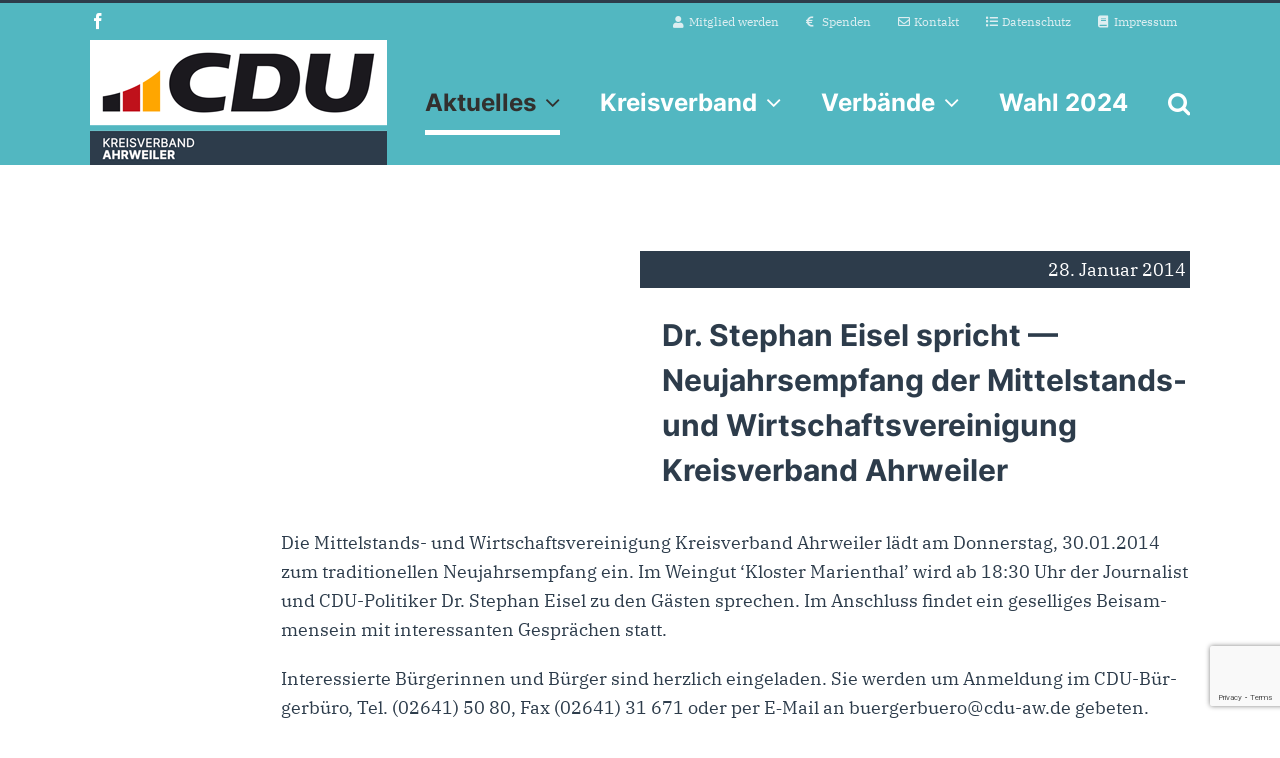

--- FILE ---
content_type: text/html; charset=utf-8
request_url: https://www.google.com/recaptcha/api2/anchor?ar=1&k=6LfBsYEUAAAAAA0AuHcTh5gMH4cmWRkpNdT4LKxV&co=aHR0cHM6Ly93d3cuY2R1LWF3LmRlOjQ0Mw..&hl=en&v=PoyoqOPhxBO7pBk68S4YbpHZ&size=invisible&anchor-ms=20000&execute-ms=30000&cb=uzyetysjit54
body_size: 48676
content:
<!DOCTYPE HTML><html dir="ltr" lang="en"><head><meta http-equiv="Content-Type" content="text/html; charset=UTF-8">
<meta http-equiv="X-UA-Compatible" content="IE=edge">
<title>reCAPTCHA</title>
<style type="text/css">
/* cyrillic-ext */
@font-face {
  font-family: 'Roboto';
  font-style: normal;
  font-weight: 400;
  font-stretch: 100%;
  src: url(//fonts.gstatic.com/s/roboto/v48/KFO7CnqEu92Fr1ME7kSn66aGLdTylUAMa3GUBHMdazTgWw.woff2) format('woff2');
  unicode-range: U+0460-052F, U+1C80-1C8A, U+20B4, U+2DE0-2DFF, U+A640-A69F, U+FE2E-FE2F;
}
/* cyrillic */
@font-face {
  font-family: 'Roboto';
  font-style: normal;
  font-weight: 400;
  font-stretch: 100%;
  src: url(//fonts.gstatic.com/s/roboto/v48/KFO7CnqEu92Fr1ME7kSn66aGLdTylUAMa3iUBHMdazTgWw.woff2) format('woff2');
  unicode-range: U+0301, U+0400-045F, U+0490-0491, U+04B0-04B1, U+2116;
}
/* greek-ext */
@font-face {
  font-family: 'Roboto';
  font-style: normal;
  font-weight: 400;
  font-stretch: 100%;
  src: url(//fonts.gstatic.com/s/roboto/v48/KFO7CnqEu92Fr1ME7kSn66aGLdTylUAMa3CUBHMdazTgWw.woff2) format('woff2');
  unicode-range: U+1F00-1FFF;
}
/* greek */
@font-face {
  font-family: 'Roboto';
  font-style: normal;
  font-weight: 400;
  font-stretch: 100%;
  src: url(//fonts.gstatic.com/s/roboto/v48/KFO7CnqEu92Fr1ME7kSn66aGLdTylUAMa3-UBHMdazTgWw.woff2) format('woff2');
  unicode-range: U+0370-0377, U+037A-037F, U+0384-038A, U+038C, U+038E-03A1, U+03A3-03FF;
}
/* math */
@font-face {
  font-family: 'Roboto';
  font-style: normal;
  font-weight: 400;
  font-stretch: 100%;
  src: url(//fonts.gstatic.com/s/roboto/v48/KFO7CnqEu92Fr1ME7kSn66aGLdTylUAMawCUBHMdazTgWw.woff2) format('woff2');
  unicode-range: U+0302-0303, U+0305, U+0307-0308, U+0310, U+0312, U+0315, U+031A, U+0326-0327, U+032C, U+032F-0330, U+0332-0333, U+0338, U+033A, U+0346, U+034D, U+0391-03A1, U+03A3-03A9, U+03B1-03C9, U+03D1, U+03D5-03D6, U+03F0-03F1, U+03F4-03F5, U+2016-2017, U+2034-2038, U+203C, U+2040, U+2043, U+2047, U+2050, U+2057, U+205F, U+2070-2071, U+2074-208E, U+2090-209C, U+20D0-20DC, U+20E1, U+20E5-20EF, U+2100-2112, U+2114-2115, U+2117-2121, U+2123-214F, U+2190, U+2192, U+2194-21AE, U+21B0-21E5, U+21F1-21F2, U+21F4-2211, U+2213-2214, U+2216-22FF, U+2308-230B, U+2310, U+2319, U+231C-2321, U+2336-237A, U+237C, U+2395, U+239B-23B7, U+23D0, U+23DC-23E1, U+2474-2475, U+25AF, U+25B3, U+25B7, U+25BD, U+25C1, U+25CA, U+25CC, U+25FB, U+266D-266F, U+27C0-27FF, U+2900-2AFF, U+2B0E-2B11, U+2B30-2B4C, U+2BFE, U+3030, U+FF5B, U+FF5D, U+1D400-1D7FF, U+1EE00-1EEFF;
}
/* symbols */
@font-face {
  font-family: 'Roboto';
  font-style: normal;
  font-weight: 400;
  font-stretch: 100%;
  src: url(//fonts.gstatic.com/s/roboto/v48/KFO7CnqEu92Fr1ME7kSn66aGLdTylUAMaxKUBHMdazTgWw.woff2) format('woff2');
  unicode-range: U+0001-000C, U+000E-001F, U+007F-009F, U+20DD-20E0, U+20E2-20E4, U+2150-218F, U+2190, U+2192, U+2194-2199, U+21AF, U+21E6-21F0, U+21F3, U+2218-2219, U+2299, U+22C4-22C6, U+2300-243F, U+2440-244A, U+2460-24FF, U+25A0-27BF, U+2800-28FF, U+2921-2922, U+2981, U+29BF, U+29EB, U+2B00-2BFF, U+4DC0-4DFF, U+FFF9-FFFB, U+10140-1018E, U+10190-1019C, U+101A0, U+101D0-101FD, U+102E0-102FB, U+10E60-10E7E, U+1D2C0-1D2D3, U+1D2E0-1D37F, U+1F000-1F0FF, U+1F100-1F1AD, U+1F1E6-1F1FF, U+1F30D-1F30F, U+1F315, U+1F31C, U+1F31E, U+1F320-1F32C, U+1F336, U+1F378, U+1F37D, U+1F382, U+1F393-1F39F, U+1F3A7-1F3A8, U+1F3AC-1F3AF, U+1F3C2, U+1F3C4-1F3C6, U+1F3CA-1F3CE, U+1F3D4-1F3E0, U+1F3ED, U+1F3F1-1F3F3, U+1F3F5-1F3F7, U+1F408, U+1F415, U+1F41F, U+1F426, U+1F43F, U+1F441-1F442, U+1F444, U+1F446-1F449, U+1F44C-1F44E, U+1F453, U+1F46A, U+1F47D, U+1F4A3, U+1F4B0, U+1F4B3, U+1F4B9, U+1F4BB, U+1F4BF, U+1F4C8-1F4CB, U+1F4D6, U+1F4DA, U+1F4DF, U+1F4E3-1F4E6, U+1F4EA-1F4ED, U+1F4F7, U+1F4F9-1F4FB, U+1F4FD-1F4FE, U+1F503, U+1F507-1F50B, U+1F50D, U+1F512-1F513, U+1F53E-1F54A, U+1F54F-1F5FA, U+1F610, U+1F650-1F67F, U+1F687, U+1F68D, U+1F691, U+1F694, U+1F698, U+1F6AD, U+1F6B2, U+1F6B9-1F6BA, U+1F6BC, U+1F6C6-1F6CF, U+1F6D3-1F6D7, U+1F6E0-1F6EA, U+1F6F0-1F6F3, U+1F6F7-1F6FC, U+1F700-1F7FF, U+1F800-1F80B, U+1F810-1F847, U+1F850-1F859, U+1F860-1F887, U+1F890-1F8AD, U+1F8B0-1F8BB, U+1F8C0-1F8C1, U+1F900-1F90B, U+1F93B, U+1F946, U+1F984, U+1F996, U+1F9E9, U+1FA00-1FA6F, U+1FA70-1FA7C, U+1FA80-1FA89, U+1FA8F-1FAC6, U+1FACE-1FADC, U+1FADF-1FAE9, U+1FAF0-1FAF8, U+1FB00-1FBFF;
}
/* vietnamese */
@font-face {
  font-family: 'Roboto';
  font-style: normal;
  font-weight: 400;
  font-stretch: 100%;
  src: url(//fonts.gstatic.com/s/roboto/v48/KFO7CnqEu92Fr1ME7kSn66aGLdTylUAMa3OUBHMdazTgWw.woff2) format('woff2');
  unicode-range: U+0102-0103, U+0110-0111, U+0128-0129, U+0168-0169, U+01A0-01A1, U+01AF-01B0, U+0300-0301, U+0303-0304, U+0308-0309, U+0323, U+0329, U+1EA0-1EF9, U+20AB;
}
/* latin-ext */
@font-face {
  font-family: 'Roboto';
  font-style: normal;
  font-weight: 400;
  font-stretch: 100%;
  src: url(//fonts.gstatic.com/s/roboto/v48/KFO7CnqEu92Fr1ME7kSn66aGLdTylUAMa3KUBHMdazTgWw.woff2) format('woff2');
  unicode-range: U+0100-02BA, U+02BD-02C5, U+02C7-02CC, U+02CE-02D7, U+02DD-02FF, U+0304, U+0308, U+0329, U+1D00-1DBF, U+1E00-1E9F, U+1EF2-1EFF, U+2020, U+20A0-20AB, U+20AD-20C0, U+2113, U+2C60-2C7F, U+A720-A7FF;
}
/* latin */
@font-face {
  font-family: 'Roboto';
  font-style: normal;
  font-weight: 400;
  font-stretch: 100%;
  src: url(//fonts.gstatic.com/s/roboto/v48/KFO7CnqEu92Fr1ME7kSn66aGLdTylUAMa3yUBHMdazQ.woff2) format('woff2');
  unicode-range: U+0000-00FF, U+0131, U+0152-0153, U+02BB-02BC, U+02C6, U+02DA, U+02DC, U+0304, U+0308, U+0329, U+2000-206F, U+20AC, U+2122, U+2191, U+2193, U+2212, U+2215, U+FEFF, U+FFFD;
}
/* cyrillic-ext */
@font-face {
  font-family: 'Roboto';
  font-style: normal;
  font-weight: 500;
  font-stretch: 100%;
  src: url(//fonts.gstatic.com/s/roboto/v48/KFO7CnqEu92Fr1ME7kSn66aGLdTylUAMa3GUBHMdazTgWw.woff2) format('woff2');
  unicode-range: U+0460-052F, U+1C80-1C8A, U+20B4, U+2DE0-2DFF, U+A640-A69F, U+FE2E-FE2F;
}
/* cyrillic */
@font-face {
  font-family: 'Roboto';
  font-style: normal;
  font-weight: 500;
  font-stretch: 100%;
  src: url(//fonts.gstatic.com/s/roboto/v48/KFO7CnqEu92Fr1ME7kSn66aGLdTylUAMa3iUBHMdazTgWw.woff2) format('woff2');
  unicode-range: U+0301, U+0400-045F, U+0490-0491, U+04B0-04B1, U+2116;
}
/* greek-ext */
@font-face {
  font-family: 'Roboto';
  font-style: normal;
  font-weight: 500;
  font-stretch: 100%;
  src: url(//fonts.gstatic.com/s/roboto/v48/KFO7CnqEu92Fr1ME7kSn66aGLdTylUAMa3CUBHMdazTgWw.woff2) format('woff2');
  unicode-range: U+1F00-1FFF;
}
/* greek */
@font-face {
  font-family: 'Roboto';
  font-style: normal;
  font-weight: 500;
  font-stretch: 100%;
  src: url(//fonts.gstatic.com/s/roboto/v48/KFO7CnqEu92Fr1ME7kSn66aGLdTylUAMa3-UBHMdazTgWw.woff2) format('woff2');
  unicode-range: U+0370-0377, U+037A-037F, U+0384-038A, U+038C, U+038E-03A1, U+03A3-03FF;
}
/* math */
@font-face {
  font-family: 'Roboto';
  font-style: normal;
  font-weight: 500;
  font-stretch: 100%;
  src: url(//fonts.gstatic.com/s/roboto/v48/KFO7CnqEu92Fr1ME7kSn66aGLdTylUAMawCUBHMdazTgWw.woff2) format('woff2');
  unicode-range: U+0302-0303, U+0305, U+0307-0308, U+0310, U+0312, U+0315, U+031A, U+0326-0327, U+032C, U+032F-0330, U+0332-0333, U+0338, U+033A, U+0346, U+034D, U+0391-03A1, U+03A3-03A9, U+03B1-03C9, U+03D1, U+03D5-03D6, U+03F0-03F1, U+03F4-03F5, U+2016-2017, U+2034-2038, U+203C, U+2040, U+2043, U+2047, U+2050, U+2057, U+205F, U+2070-2071, U+2074-208E, U+2090-209C, U+20D0-20DC, U+20E1, U+20E5-20EF, U+2100-2112, U+2114-2115, U+2117-2121, U+2123-214F, U+2190, U+2192, U+2194-21AE, U+21B0-21E5, U+21F1-21F2, U+21F4-2211, U+2213-2214, U+2216-22FF, U+2308-230B, U+2310, U+2319, U+231C-2321, U+2336-237A, U+237C, U+2395, U+239B-23B7, U+23D0, U+23DC-23E1, U+2474-2475, U+25AF, U+25B3, U+25B7, U+25BD, U+25C1, U+25CA, U+25CC, U+25FB, U+266D-266F, U+27C0-27FF, U+2900-2AFF, U+2B0E-2B11, U+2B30-2B4C, U+2BFE, U+3030, U+FF5B, U+FF5D, U+1D400-1D7FF, U+1EE00-1EEFF;
}
/* symbols */
@font-face {
  font-family: 'Roboto';
  font-style: normal;
  font-weight: 500;
  font-stretch: 100%;
  src: url(//fonts.gstatic.com/s/roboto/v48/KFO7CnqEu92Fr1ME7kSn66aGLdTylUAMaxKUBHMdazTgWw.woff2) format('woff2');
  unicode-range: U+0001-000C, U+000E-001F, U+007F-009F, U+20DD-20E0, U+20E2-20E4, U+2150-218F, U+2190, U+2192, U+2194-2199, U+21AF, U+21E6-21F0, U+21F3, U+2218-2219, U+2299, U+22C4-22C6, U+2300-243F, U+2440-244A, U+2460-24FF, U+25A0-27BF, U+2800-28FF, U+2921-2922, U+2981, U+29BF, U+29EB, U+2B00-2BFF, U+4DC0-4DFF, U+FFF9-FFFB, U+10140-1018E, U+10190-1019C, U+101A0, U+101D0-101FD, U+102E0-102FB, U+10E60-10E7E, U+1D2C0-1D2D3, U+1D2E0-1D37F, U+1F000-1F0FF, U+1F100-1F1AD, U+1F1E6-1F1FF, U+1F30D-1F30F, U+1F315, U+1F31C, U+1F31E, U+1F320-1F32C, U+1F336, U+1F378, U+1F37D, U+1F382, U+1F393-1F39F, U+1F3A7-1F3A8, U+1F3AC-1F3AF, U+1F3C2, U+1F3C4-1F3C6, U+1F3CA-1F3CE, U+1F3D4-1F3E0, U+1F3ED, U+1F3F1-1F3F3, U+1F3F5-1F3F7, U+1F408, U+1F415, U+1F41F, U+1F426, U+1F43F, U+1F441-1F442, U+1F444, U+1F446-1F449, U+1F44C-1F44E, U+1F453, U+1F46A, U+1F47D, U+1F4A3, U+1F4B0, U+1F4B3, U+1F4B9, U+1F4BB, U+1F4BF, U+1F4C8-1F4CB, U+1F4D6, U+1F4DA, U+1F4DF, U+1F4E3-1F4E6, U+1F4EA-1F4ED, U+1F4F7, U+1F4F9-1F4FB, U+1F4FD-1F4FE, U+1F503, U+1F507-1F50B, U+1F50D, U+1F512-1F513, U+1F53E-1F54A, U+1F54F-1F5FA, U+1F610, U+1F650-1F67F, U+1F687, U+1F68D, U+1F691, U+1F694, U+1F698, U+1F6AD, U+1F6B2, U+1F6B9-1F6BA, U+1F6BC, U+1F6C6-1F6CF, U+1F6D3-1F6D7, U+1F6E0-1F6EA, U+1F6F0-1F6F3, U+1F6F7-1F6FC, U+1F700-1F7FF, U+1F800-1F80B, U+1F810-1F847, U+1F850-1F859, U+1F860-1F887, U+1F890-1F8AD, U+1F8B0-1F8BB, U+1F8C0-1F8C1, U+1F900-1F90B, U+1F93B, U+1F946, U+1F984, U+1F996, U+1F9E9, U+1FA00-1FA6F, U+1FA70-1FA7C, U+1FA80-1FA89, U+1FA8F-1FAC6, U+1FACE-1FADC, U+1FADF-1FAE9, U+1FAF0-1FAF8, U+1FB00-1FBFF;
}
/* vietnamese */
@font-face {
  font-family: 'Roboto';
  font-style: normal;
  font-weight: 500;
  font-stretch: 100%;
  src: url(//fonts.gstatic.com/s/roboto/v48/KFO7CnqEu92Fr1ME7kSn66aGLdTylUAMa3OUBHMdazTgWw.woff2) format('woff2');
  unicode-range: U+0102-0103, U+0110-0111, U+0128-0129, U+0168-0169, U+01A0-01A1, U+01AF-01B0, U+0300-0301, U+0303-0304, U+0308-0309, U+0323, U+0329, U+1EA0-1EF9, U+20AB;
}
/* latin-ext */
@font-face {
  font-family: 'Roboto';
  font-style: normal;
  font-weight: 500;
  font-stretch: 100%;
  src: url(//fonts.gstatic.com/s/roboto/v48/KFO7CnqEu92Fr1ME7kSn66aGLdTylUAMa3KUBHMdazTgWw.woff2) format('woff2');
  unicode-range: U+0100-02BA, U+02BD-02C5, U+02C7-02CC, U+02CE-02D7, U+02DD-02FF, U+0304, U+0308, U+0329, U+1D00-1DBF, U+1E00-1E9F, U+1EF2-1EFF, U+2020, U+20A0-20AB, U+20AD-20C0, U+2113, U+2C60-2C7F, U+A720-A7FF;
}
/* latin */
@font-face {
  font-family: 'Roboto';
  font-style: normal;
  font-weight: 500;
  font-stretch: 100%;
  src: url(//fonts.gstatic.com/s/roboto/v48/KFO7CnqEu92Fr1ME7kSn66aGLdTylUAMa3yUBHMdazQ.woff2) format('woff2');
  unicode-range: U+0000-00FF, U+0131, U+0152-0153, U+02BB-02BC, U+02C6, U+02DA, U+02DC, U+0304, U+0308, U+0329, U+2000-206F, U+20AC, U+2122, U+2191, U+2193, U+2212, U+2215, U+FEFF, U+FFFD;
}
/* cyrillic-ext */
@font-face {
  font-family: 'Roboto';
  font-style: normal;
  font-weight: 900;
  font-stretch: 100%;
  src: url(//fonts.gstatic.com/s/roboto/v48/KFO7CnqEu92Fr1ME7kSn66aGLdTylUAMa3GUBHMdazTgWw.woff2) format('woff2');
  unicode-range: U+0460-052F, U+1C80-1C8A, U+20B4, U+2DE0-2DFF, U+A640-A69F, U+FE2E-FE2F;
}
/* cyrillic */
@font-face {
  font-family: 'Roboto';
  font-style: normal;
  font-weight: 900;
  font-stretch: 100%;
  src: url(//fonts.gstatic.com/s/roboto/v48/KFO7CnqEu92Fr1ME7kSn66aGLdTylUAMa3iUBHMdazTgWw.woff2) format('woff2');
  unicode-range: U+0301, U+0400-045F, U+0490-0491, U+04B0-04B1, U+2116;
}
/* greek-ext */
@font-face {
  font-family: 'Roboto';
  font-style: normal;
  font-weight: 900;
  font-stretch: 100%;
  src: url(//fonts.gstatic.com/s/roboto/v48/KFO7CnqEu92Fr1ME7kSn66aGLdTylUAMa3CUBHMdazTgWw.woff2) format('woff2');
  unicode-range: U+1F00-1FFF;
}
/* greek */
@font-face {
  font-family: 'Roboto';
  font-style: normal;
  font-weight: 900;
  font-stretch: 100%;
  src: url(//fonts.gstatic.com/s/roboto/v48/KFO7CnqEu92Fr1ME7kSn66aGLdTylUAMa3-UBHMdazTgWw.woff2) format('woff2');
  unicode-range: U+0370-0377, U+037A-037F, U+0384-038A, U+038C, U+038E-03A1, U+03A3-03FF;
}
/* math */
@font-face {
  font-family: 'Roboto';
  font-style: normal;
  font-weight: 900;
  font-stretch: 100%;
  src: url(//fonts.gstatic.com/s/roboto/v48/KFO7CnqEu92Fr1ME7kSn66aGLdTylUAMawCUBHMdazTgWw.woff2) format('woff2');
  unicode-range: U+0302-0303, U+0305, U+0307-0308, U+0310, U+0312, U+0315, U+031A, U+0326-0327, U+032C, U+032F-0330, U+0332-0333, U+0338, U+033A, U+0346, U+034D, U+0391-03A1, U+03A3-03A9, U+03B1-03C9, U+03D1, U+03D5-03D6, U+03F0-03F1, U+03F4-03F5, U+2016-2017, U+2034-2038, U+203C, U+2040, U+2043, U+2047, U+2050, U+2057, U+205F, U+2070-2071, U+2074-208E, U+2090-209C, U+20D0-20DC, U+20E1, U+20E5-20EF, U+2100-2112, U+2114-2115, U+2117-2121, U+2123-214F, U+2190, U+2192, U+2194-21AE, U+21B0-21E5, U+21F1-21F2, U+21F4-2211, U+2213-2214, U+2216-22FF, U+2308-230B, U+2310, U+2319, U+231C-2321, U+2336-237A, U+237C, U+2395, U+239B-23B7, U+23D0, U+23DC-23E1, U+2474-2475, U+25AF, U+25B3, U+25B7, U+25BD, U+25C1, U+25CA, U+25CC, U+25FB, U+266D-266F, U+27C0-27FF, U+2900-2AFF, U+2B0E-2B11, U+2B30-2B4C, U+2BFE, U+3030, U+FF5B, U+FF5D, U+1D400-1D7FF, U+1EE00-1EEFF;
}
/* symbols */
@font-face {
  font-family: 'Roboto';
  font-style: normal;
  font-weight: 900;
  font-stretch: 100%;
  src: url(//fonts.gstatic.com/s/roboto/v48/KFO7CnqEu92Fr1ME7kSn66aGLdTylUAMaxKUBHMdazTgWw.woff2) format('woff2');
  unicode-range: U+0001-000C, U+000E-001F, U+007F-009F, U+20DD-20E0, U+20E2-20E4, U+2150-218F, U+2190, U+2192, U+2194-2199, U+21AF, U+21E6-21F0, U+21F3, U+2218-2219, U+2299, U+22C4-22C6, U+2300-243F, U+2440-244A, U+2460-24FF, U+25A0-27BF, U+2800-28FF, U+2921-2922, U+2981, U+29BF, U+29EB, U+2B00-2BFF, U+4DC0-4DFF, U+FFF9-FFFB, U+10140-1018E, U+10190-1019C, U+101A0, U+101D0-101FD, U+102E0-102FB, U+10E60-10E7E, U+1D2C0-1D2D3, U+1D2E0-1D37F, U+1F000-1F0FF, U+1F100-1F1AD, U+1F1E6-1F1FF, U+1F30D-1F30F, U+1F315, U+1F31C, U+1F31E, U+1F320-1F32C, U+1F336, U+1F378, U+1F37D, U+1F382, U+1F393-1F39F, U+1F3A7-1F3A8, U+1F3AC-1F3AF, U+1F3C2, U+1F3C4-1F3C6, U+1F3CA-1F3CE, U+1F3D4-1F3E0, U+1F3ED, U+1F3F1-1F3F3, U+1F3F5-1F3F7, U+1F408, U+1F415, U+1F41F, U+1F426, U+1F43F, U+1F441-1F442, U+1F444, U+1F446-1F449, U+1F44C-1F44E, U+1F453, U+1F46A, U+1F47D, U+1F4A3, U+1F4B0, U+1F4B3, U+1F4B9, U+1F4BB, U+1F4BF, U+1F4C8-1F4CB, U+1F4D6, U+1F4DA, U+1F4DF, U+1F4E3-1F4E6, U+1F4EA-1F4ED, U+1F4F7, U+1F4F9-1F4FB, U+1F4FD-1F4FE, U+1F503, U+1F507-1F50B, U+1F50D, U+1F512-1F513, U+1F53E-1F54A, U+1F54F-1F5FA, U+1F610, U+1F650-1F67F, U+1F687, U+1F68D, U+1F691, U+1F694, U+1F698, U+1F6AD, U+1F6B2, U+1F6B9-1F6BA, U+1F6BC, U+1F6C6-1F6CF, U+1F6D3-1F6D7, U+1F6E0-1F6EA, U+1F6F0-1F6F3, U+1F6F7-1F6FC, U+1F700-1F7FF, U+1F800-1F80B, U+1F810-1F847, U+1F850-1F859, U+1F860-1F887, U+1F890-1F8AD, U+1F8B0-1F8BB, U+1F8C0-1F8C1, U+1F900-1F90B, U+1F93B, U+1F946, U+1F984, U+1F996, U+1F9E9, U+1FA00-1FA6F, U+1FA70-1FA7C, U+1FA80-1FA89, U+1FA8F-1FAC6, U+1FACE-1FADC, U+1FADF-1FAE9, U+1FAF0-1FAF8, U+1FB00-1FBFF;
}
/* vietnamese */
@font-face {
  font-family: 'Roboto';
  font-style: normal;
  font-weight: 900;
  font-stretch: 100%;
  src: url(//fonts.gstatic.com/s/roboto/v48/KFO7CnqEu92Fr1ME7kSn66aGLdTylUAMa3OUBHMdazTgWw.woff2) format('woff2');
  unicode-range: U+0102-0103, U+0110-0111, U+0128-0129, U+0168-0169, U+01A0-01A1, U+01AF-01B0, U+0300-0301, U+0303-0304, U+0308-0309, U+0323, U+0329, U+1EA0-1EF9, U+20AB;
}
/* latin-ext */
@font-face {
  font-family: 'Roboto';
  font-style: normal;
  font-weight: 900;
  font-stretch: 100%;
  src: url(//fonts.gstatic.com/s/roboto/v48/KFO7CnqEu92Fr1ME7kSn66aGLdTylUAMa3KUBHMdazTgWw.woff2) format('woff2');
  unicode-range: U+0100-02BA, U+02BD-02C5, U+02C7-02CC, U+02CE-02D7, U+02DD-02FF, U+0304, U+0308, U+0329, U+1D00-1DBF, U+1E00-1E9F, U+1EF2-1EFF, U+2020, U+20A0-20AB, U+20AD-20C0, U+2113, U+2C60-2C7F, U+A720-A7FF;
}
/* latin */
@font-face {
  font-family: 'Roboto';
  font-style: normal;
  font-weight: 900;
  font-stretch: 100%;
  src: url(//fonts.gstatic.com/s/roboto/v48/KFO7CnqEu92Fr1ME7kSn66aGLdTylUAMa3yUBHMdazQ.woff2) format('woff2');
  unicode-range: U+0000-00FF, U+0131, U+0152-0153, U+02BB-02BC, U+02C6, U+02DA, U+02DC, U+0304, U+0308, U+0329, U+2000-206F, U+20AC, U+2122, U+2191, U+2193, U+2212, U+2215, U+FEFF, U+FFFD;
}

</style>
<link rel="stylesheet" type="text/css" href="https://www.gstatic.com/recaptcha/releases/PoyoqOPhxBO7pBk68S4YbpHZ/styles__ltr.css">
<script nonce="casT5pngXawA7ux3YVRJmA" type="text/javascript">window['__recaptcha_api'] = 'https://www.google.com/recaptcha/api2/';</script>
<script type="text/javascript" src="https://www.gstatic.com/recaptcha/releases/PoyoqOPhxBO7pBk68S4YbpHZ/recaptcha__en.js" nonce="casT5pngXawA7ux3YVRJmA">
      
    </script></head>
<body><div id="rc-anchor-alert" class="rc-anchor-alert"></div>
<input type="hidden" id="recaptcha-token" value="[base64]">
<script type="text/javascript" nonce="casT5pngXawA7ux3YVRJmA">
      recaptcha.anchor.Main.init("[\x22ainput\x22,[\x22bgdata\x22,\x22\x22,\[base64]/[base64]/[base64]/ZyhXLGgpOnEoW04sMjEsbF0sVywwKSxoKSxmYWxzZSxmYWxzZSl9Y2F0Y2goayl7RygzNTgsVyk/[base64]/[base64]/[base64]/[base64]/[base64]/[base64]/[base64]/bmV3IEJbT10oRFswXSk6dz09Mj9uZXcgQltPXShEWzBdLERbMV0pOnc9PTM/bmV3IEJbT10oRFswXSxEWzFdLERbMl0pOnc9PTQ/[base64]/[base64]/[base64]/[base64]/[base64]\\u003d\x22,\[base64]\\u003d\\u003d\x22,\x22RsKDfUbCiipawoJGw7rCh2RTUiRHw67CuWAswo11A8OPBMOkBSgpMSBqwrDCjWB3wrzCu1fCu0zDq8K2XXvCqk9WFcOlw7F+w6MSHsOxLHEYRsOQbcKYw6xrw70vNjBLa8O1w57Cp8OxL8KgOC/CqsK1G8KMwp3DpMOlw4YYw6TDrMO2wqp9HCoxwoDDnMOnTU/DpcO8TcOQwoU0UMOLQ1NZUDbDm8K7X8KewqfCkMOfcG/CgSvDhWnCpwJIX8OAAcO7wozDj8O4wr9ewqp7XHhuCcOEwo0RLsOhSwPCvcKUbkLDqjcHVFtONVzCj8KkwpQvOzbCicKCQFTDjg/[base64]/ImHCocKvw4g4w5xew7MOIMKkw41tw4N/BQPDux7ChsKvw6Utw7oSw53Cj8KED8KbXznDksOCFsOIGXrCmsKWNBDDtnROfRPDnRHDu1kxa8OFGcKHwpnDssK0XcK0wro7w4kqUmE0woshw5DChMO7YsKLw5gSwrY9BMKnwqXCjcOjwo0SHcKrw7Rmwp3CtWjCtsO5w7jCi8K/w4h/[base64]/DjcOAw4rCqsOqW8O5OMKgX8OtesOSwrpQVMKyexEswq/DkE3DpsKJS8O2w7YmdsOCa8O5w7xWw5kkwovCiMKFRC7DnjjCjxAuwoDCilvClcOFdcOIwosBcsK4OTh5w54oasOcBBoyXUl1wonCr8Kuw6zDp2AiaMKmwrZDBWDDrRAfYMOffsKxwqtewrVKw79cwrLDksKqU8OcecKEwqPDmm/Dl3wXwpPChMKmKsOqcMOVbcO4QcOuIsK2VcOaHgR0dcOhCiFtOHM/[base64]/CkMK2HFRjRFUrwpbCtMOrGMKQwrPCtcKECcKFc8OedUfCvcOoMgvCi8OVDTFZw4UvZhYawp53wqBdKsOawqwTwozCk8O3w40QOHXChm5zCXLDsHDDpcKKw4fDncOvKcOkwpzDk3pmw7BvQ8Kpw6d+Y0/CvMOZdsK/wqc+woBsbUQPD8OQw7/DrMOyRMKeJsO3w6zCuAAYwrfCs8KHOMKDJkjDqVs6woDDj8KRwpLDucKLw41bJMOVw6wAIMKVN0UeworDvi0pQ0ErIzjDhRfDmR53XBTCsMOlw5tVccKtAwVJw41xQ8Ouwrckw4DChy9EaMO2wpxJf8K7wqQ2eGJiw44iwoIfwq/DmsKlw4/Ciy9ww4wjw6vDhg0uaMOUwodSZcK7IEDCozHDql87dMKbHF3ClRM0R8K3IMKYw7XCqwbDrmIGwrlWwohQw680w77DjMOuw4TDhMK/[base64]/[base64]/Ch8Kpw4XCscOLwp/CiVMXwp3CpQHChcOnFFxZaxomwqfCv8ORw6DCnsKyw4ERcShAe24gwqbCuFrDhUXCoMOTw7XDlsKHXl7DpEfCoMOIw5rDt8KGwrc0MxTCrCw5MRLClsO/N0vCk3LCgcO3wo7CkmIVTBs2w4vDvn3CtTZHH0RQw6LDnC9mWThtPsKTTMOmIj3DvMKvasOAwr4GSGRGwrTCjcOmDcKQLB8kLMOkw63ClTvCnVoXwqnDs8OuwqvClMOrw77CisKvwo0gw7/[base64]/w6EQwpbCncKiwobCsgMCUlDDm8Kuwqkaw4PCswBmXsOyIsKCw4hdw60lagvDpsOFw7bDoSVew6bCnEI8wrHDg1F4w7jDiVoIwqZkMm7CsErDmMOCwo/CrcKawrkMw4fCr8K7fWPDmsKicsKCwrR1wocvw4bCsQAIwrAPwq/DsC4Tw5jDv8Ovwr1ORCTCqWAkw6DCt23DnlHCmcOXQsK/c8KowpHCuMKcwo7ClMKCfMKiwpbDt8KUw59ow6BSUQInRFA0RMOvWSbDosO8d8Kmw5NhOQNvwpR1C8OiOsKmZ8Oqw5M7wogsEMOkwo04HsKQw6F5w7RzG8O0XsO8WcKzCn5Tw6TCrWLCvcOFwr/[base64]/DmsOtCRMKdkrCq3Z6wpXChQ3CqsOyK8OPD8O7CkZSeMK2woTDosOEw4VUBcOxesKSW8OmKcKdwrRYwo8Lw6jDlWkLwp/Dl1tzwrLCsDZqw6/DrmVyc2dQTsKwwrs5RMKNPcOtOcOwO8OScnYBwrJsKhPDo8Opw7PDl2DCug8Lw7BdIsOKHcKXwqnDsHZGU8Oyw5/Csjsww7rCiMOmwohYw4rCkcK8GzbCjcOrHXM9wqjCiMKZw5MnwpcHw7vDsyh+wq3DngB4w4fCmsOXa8OCwohwf8Ojwq5ww5xow7rDocO/w4lMJcOlw6XClsKmw51owpzCsMOiw53Ciy3CkzwvSxvDgV1xWjN/[base64]/Ci8OEACbCr3bDmCpcwrgawq/Cn8ObdkvDiCjDrcOqJxvCsMOQwosELcOvw4w5w6Q7BzIDZcKUDUrCusOnwqZ+w5PCvcKuw7hMGSDDtxnCuwZdw7U/[base64]/[base64]/[base64]/CvMOJwpTCh8KtOTbCr8Opw782JiTDnsK7Olk3TG3DkMOJVyQRacKcA8KSdsKbw5vCp8OQS8OSfcONwoEVZkzDv8OZwq7Cj8KYw78KwpjCiR1QPsO/FW3ChsOzeyBSwowJwoYLM8Ogw6x7w5hawpLDnXHDlsKYAsKfw4lIw6Nlw5/Csnk2w7bDgADCq8Ovw4IuXhhfw73DtUlbw75vfsOUwqTCk1Biw5zCmcK7HsKqWTfCuivCi2pFwoZUwqgIDsOHcGZuw6bCucOQwoLDi8OUwoXDgcOdAcKpZcKcwpbCmsKAwqfDn8KGKcKfwrUjwodOVMOww7XCocOcw6nDqMKbw4DCtVB2wpnCtn9uJSjCrh/CgwIRwqLCvcO0QMOhwo3DiMKVw7E6Xk3CqCTCv8Kxw7DCqDMMwpwrXsOrw5zCp8Khw4fCkMKvAMOACsKYw4bDkMOMw6nCrxnCjW4ww47CvR/[base64]/Ck2AyUzM6B8OXw4A1dcKCwqwuXmvDp8K1QHbClsOfw65owojDvcKnwqsPOgYFwrTCum5iwpZxfyZkw6fDgsKlwpzDmMKtw7tuwr7DnhdCwqfCq8KXScK2w7BbNMO1GBDDuE3Ck8KTwr3Ch2AfOMKow6M3T3hnQz7Cr8O6RzDDg8KtwqYJw4crfSrDrAhJw6LDv8K2w4/DrMO6wqN8B14gFR4taSbDpcO+QVIjw7DClhnDmno6wqUBwqZkwqvDv8K0woYFw7TDncKTwoXDvxzDpz7DrhBhwqN6G0PCn8OOw4TCgsKuw4HCmMKgdcO+ecKaw4fCrkDCscKQwp4Swr/CiGJ2wofDusK4BTMBwrnClx3DtBnCgsOYwq/CuEA0wq9MwprCgsOXP8K0WMOVZiNkHCQhXsKxwr45w7IhSk8UTsOmC1UNODnDgRdmccOGMRdxWcKGckbCl2nDnV0Hw6NJw6/CpsOuw5lGwoPDrRFQAgV9w5XCm8Ksw6nCgRjDrXzDsMOmwpNWw7zCnQxQwr/Cjw/DtcKEw57DuGo5wrErw5N6w5bDnHjDkkrDn0bCrsKjOhHDpcKPwojDsx8HwpQuLcKPwrBRB8KiAsOTwqfCuMODKAnDhsKMw4NQw5o5w5TDnRJ5IEnDt8O8wqjCqClOFMOXwq/[base64]/DqMOnw4PCt8K4wqFZFjPDhQlRW8O+worCucKOwqnDqsKkw7XCscK3BsOoYEHClsOUwqM1C3VuBMOFJG3CvsK+wozCicOaQsKgwqnDpGjDgMKVw7bDgGFAw6jCvsKtB8OWFcOoVHVxFMKiThMsLgzCg0NLw4Jifj9GA8Ozw6vDoWvCuH/DsMOwW8OTesOJw6TCosKrwojDkxoWw7QJw7VwTyQLwqTDvcOvIlMzS8KMwoNaX8KKwoLCrinDnsKJKsKKfMKGCsOIUcK5w58TwqdIw6kJw61fwpU9TxPDu1bCk35Nw4MZw7AjfyfCkMKEw4bCpsOKFGTDrF/Dj8K1wpXCjANjw4/DrMKkG8KSXMOewpzDp0tjwovCqi/[base64]/RDgOOUcKwpvDi8KewpIswo4nBDYJf8KeCi5eC8OpwqXCt8KvYcOmX8KswonCssKjIMKYLMKaw5FIwqw2wo7Dm8Kyw4Yiw41iw7jDucOEJsObRsKCfD3DicKQwrIwCkTCjsKQHmvDhCvDqGzChCwBaynCjATDmFpYLElra8KbacOZw6JOOi/ChxpAUMK3cD95w7wyw4DDj8KNc8KQwrPCssKBw5Nmw6JcZsKED0fCrsOnEMO8wofDmCnDm8KmwrVjWsKsH2vCkMKyAlhTTsKxw7zCsV/DiMOwOGgawrXDnF7Cq8OuwqrDm8OfXDbClMOwwrLDvijDp3Y0wrnCrMK1wrthw4suwonDuMKrw6LDslzDqcKUwobDi2lgwolnwrsFw7rDssKdasKbw4oMAMOaScKoeE/CncKOwoA7w6TClxPCgCx4eg7Ck0pQwpPCkwh/M3HDgQ/CuMOUQMKnwpATQRPDvcKtKEJ9w6/[base64]/CgMKzw5PChcKsdsO9UU4yScKew4bColskR0Mlwr/[base64]/[base64]/[base64]/DrcOxwptvw7rDjlJuA2smOlRLw6s9w7DDmUTClBjDl29mw6k/CEciADLDlsOcDcO0w4EoATdae0rDq8KfXGlLa2MOTsO8eMKJFSxWQ1PCl8KYccOnN2FdQBdOeiAKwojDiR8kFcKtwoDClijCqCRxw60lwpEzMkgIw6bCrVDCuV7DhMKFw70aw48aXsOFw7RvwpXDpcKtHHXDg8O/[base64]/[base64]/[base64]/Dr0QhTcKdJQlETsKvwot9wojCkwTCoXkFElDDgMKVwqYCwrLCpFvCusKqwrsOw51WIAnCnSJzwpDCi8KGHsOxw4Nvw41JecO5YmkLw4rCnyDCoMOyw6wQflMAQ0PCuljCtAEfwq/[base64]/Cmy/[base64]/wpUVCnYGfMOxw6lHU8K2w4fCocOGKsKMRsOFwrPCpTMZLyYgw71dakfDhwrDtEdEwrLDnH5IVsOEw57Dt8OVwoBjworDmEB2KsKjacKDwopIw7rDksOdwoDCjcOlwr3Cm8K0MTbDkAklesK/JA1KScKBZ8K4wq7DtMKwdSPCqS3CgA7CuE5Bw5Buw7klD8OwwqjDs0wBEkxEw7h1GwNvw43CnW9nwq0vw5tUw6V8C8KQfi4uwpTDrmTCicO/[base64]/[base64]/DoMO8aj0aUcOtJn3CkD7Cl8OXbsOUJWjDkE/Cg8OKbcKvw70Uwp/[base64]/[base64]/DtxTCpFPCgQjDiUnCoVfDsUAGaSDCs3XDr0BLUcOuwoMMwo9/wo08wooQw4xiYcKnOTzDiBJ4B8KZw4A3UQ9IwoYGM8K2w7hAw6DCjMOQwo5oDcO3wqEgRMKlwqPCs8KKw5bDt2xbwoHClikaK8KpLMOracKiw5MGwpx5w4VZbHTCosOLFUDDkMKbPlUFw5/DrihZcBTDmcKPw69cwr8BKSZJJcOUwprDnk7DusOiVcOQQ8KiAcKheWPCo8OqwqvDhiwkw7XDrsKGwpTCuwt7wqjCh8KDwotIw5JJw4jDkX4AAmjClsOjRsO5w7FBw4PCnQbDs01Dw51aw4TDtR/Chi8UKsOYTVjDs8K8OT3Dk180DMKFwrPDq8OnVsKWHzZmw4JQf8K/wpvCmMOzw77Ch8KodSYRwozCtBEpA8Kow57CuyhsNDPDu8OMwogqwpLCn1FHB8KwwqfCoDrDtxAUwoPDncO6w6PCvsOswrg6fcO5c2caT8KbFVNKBA58w5bDmAhcwrJFwqd/w5bDiSgZwpjDpBo1wp01wq9iWy7Do8KMwrIqw5V/OwNiwrVlw6jCgsOhZA8XIjHDllrChMOSwrDDjSlRw500w7fDhA/DssKow6TCl0Jiw7ZEw6EKL8K7w7DDmkfDtnkFO3V4w6PDvQnDum/DhAZvwofDiiDCmWVsw5V6w5fCvAXCmMKXKMKVwo3DrMOCw5Q+LAl5wqphGMKZwpTCmjLCv8KGw4JLwp7CrsK0wpDClAFsw5LDuABjYMOMETkhwrXDr8Ofw4PDrRtlScO8CcOfw6N1cMOPbURUwqN/fMKaw4JAw4U+w7XCsB0aw5DDnsKAw7rCmMOrNG8PFMOIGUjCrWXCngsdwqPDosO3w7XDvD7DrMKTHy/[base64]/DqcOmw7gCQ8KEwpnDuMKZC1wWTmrCg0AowroJOMKwH8KzwoIuwqlew6rCmMKUUsK7w7hhw5XCoMODw4AIw73CuVXDtcOBDVdSwoXCi0FjMcKHWMKSwonCqsOswqbDhkvCjMOCVyQgwpnDjV/[base64]/CiAvDiTdRwrpffm7CmMORw5VOelDDq0HDpsOIAx/Dj8KUD0BrHMKFNxJMw6vDhcO8b08Mw79pYAwsw4sIBiTDvMKFwp4MG8OPwoXClsO8DFXDk8OAw6fCsQ7DusKnwoAZwoouMkDCt8K1IcKbXjTCqMKJFmLClsONwpF5TUcXw6InG2VcWsOEw7BVwqrCssOww7tbdR/ContEwqh2w5MUw6Exw7oKwpLCrsKrw5guesORJR7DisOqwrlqworDqErDrsOaw7w6YGBKw4PDv8K1w5pVMzBXwqvCkEPCp8K3WsKcw7zCsX99woxGw5wawrzCvsKSw79cZXLCmjHDsi/CkMKMEMKywosJw7/Dj8OJOwnChXzCh2HCsQ3CuMKgfsO4bMKzW1vDp8Onw63CrMOZAcKyw7/[base64]/CrknDkkrCoSfCvcOhw6sPwrhDK0bDkcKpw4g/w5EnHMKDwr3Du8OgwpjCpChGwr/Cv8K8ZMO6wp/DkcKew5Rhw5TClcKYw6Yew6/[base64]/[base64]/Ci0fCmk/DkzzDqcO5w7dXwqLDssKawq/CmRFsVMOPwqzDqsKJw40UM0bCssKywrcXVMO/[base64]/DncOSclTDhsOVwojDvcKVUcOsw4Uywq0mQU89PzdZG3/DrV59w4kKw6/Di8KAw6/Dq8OlIcOMwrwQdMKMd8KUw6DCmEA7ODLCo1fDgmDDlsK+wpPDpsOJwo1Fw4csYQfDkAnDpVPCtC/DmcO5w7dLCcKewotoRMKPFsOvWcOXwoDDosOjw5hNwrYUw6jDpxNswpclwqbCkCZ+U8KwOcOTwqzCjsKZVDxkwrLDnjsQSS1FYCfDqcKtC8KiSBJtasO5TcKpwpbDp8Ojw5LDtMK3bkfCv8OqZsKyw73DhsKwJnTDk25xw7TDjMOSGjHCscOBw5nDuG/CicOITsOaa8OsYcK6w4nCrMOkBMOuw5dPwotieMOdw5oaw6oOOkU1wqBjwpDDvMOuwptNwpjCs8Ovwq1ww47Dh0TCkcOKworCtjtKSsKGwqXDgHQCwp92asOTwqQpCsO/UA57w5RFb8O7VD4/w5Yvw7tFwqtXSyx/TgjCuMOAUhvCjUkiw7rDq8Kqw6/Dtx3DtWrCncKfw6F+w4bChk1LHcOHw58xw53DhE3DvUfDgMK3w43DmjfCrsOfw4DDqH/ClMK6wpPCjMKyw6DDhU09A8OPw6YcwqbDp8O8QTbCqsOrCCPDqFrChkMJwpLDqkPDqnzDjMK4KG/CsMKEw4FscMK/LSwUYgHDsHptwqRWBALDpm/DpsO0w4Ynwrdow4RNQ8O3wrVhNMKHwrArdTwpw4vDnsO6ecOOayQ/[base64]/SgzCpmoMw4HDlcOndcO1OybDuzUWw7U2wps8IMOBFsOTw6nCvMOuwp5aMT5abHTClRrDvQ/Du8O5w70Jc8Kvwq7DnVwZGVPDkG7Dh8K8w7/DlD43w43ChcOGFMKDM1kIw7TCjn8vwqRoHsOiw5vDs0DCt8KhwrV5MsOkw5HCliTDjwbDhsK+CXdUwqMJaHFGYMKPw68ONgjCpcOhwqkTw4/[base64]/CkHFGwoXDlMOyw6LDpmgGw7jDqcOQw7DCsTlVHcKFwqQPwrFzKMONAw7CtsKxHcKRCRjCsMKhwoIUwqEqJMKLwoPCgB5ow6nDjcOWMgbCjxt5w6N6w6/CusOxw5w1wojCtmcJw5sWw6w/SELCrsONC8OMOsOQE8KncsKxPE1Acwx+UHbDoMOEw7jCqmdEwrY9wpDDuMKCL8K5wo3CvnYXwrNeDF/DrTDCmyQbwqN5HgTDgQQswp9xw6hMAcKKTn52w49wRMOQKBw8w6Vpw6jCm0I/w5Zpw5FOw63DgjVtLhFTGsKwVsKkacKuW0UWU8OBwoLCncO+w74cI8KjM8KTw5DCr8OsLsOyw73DqVNDEcKwd2IbXMKJwq4pYlTDs8O3wqZaVjMSwoEUMsOXwrYdTcOMwovDimsiV1Euw5wewqBPH0NtBcOtJcK6fk/Cn8OOwo7Cq2tbBsKde10Pw4jCmsKwKcO8XcKIwp00wo7Cnxk4woc9dhHDjEAEw4kHAn/Cr8OVbT5iSFjDsMO8YnHCnn/DhT15QCJywqbCv0nCmnEXwoPDvQdywrEFwr46LsOyw55DM0vCusKaw7NYXCU/EsKqw6XDkllWNCvDu0jCs8OTwqB3wqLDgDTDisOqB8OIwrXClMORw7FGw5xcw5bDqsO/[base64]/ChB7CrUZ4wrV3b1FYw6zCr8O3SBfDvcKqw4bCr3c3wrUdw4nDmC3Ch8KJF8K9w7HDhsKmw7zClibDhsOxw6cyO1DDiMOcwr/CiQoMw6FzC0DDjw0oesOrw4fDgEJ+w510O3HCo8KPfSZcZmEgw7HCnsOoR2LDnSo5wp1/[base64]/[base64]/CmjLCoTPCrsKtwoVPDGPCucK4wrrDmD1nRMOww4/CiMKFdmXDpcO1wpAKR19Vw65Lw5/[base64]/ClsKVw60MwrrDp8KmBVkPwplddUZYwrBYYsOkwrJBT8O5wofCg0JuwqTDjsO6w44/ehJwOcObdBBlwp1eL8KLw5LCpMK5w6MNw7rDvUczw4hqwoF/VTg+ZMOsOEnDggbCvMOBwoYUw71uwotZY3piOsKWIAXDtcKkacOxeXVSXD3DrXVAw6HDtl1EHsKmw598wrYQw6gawrZpdm5jBcO7asOnw6t/wrxOw4LDqMK9C8KUwopAIkwPTMKJwqxNClw0LkMgw5bDnMKOTMKyC8KeCA/[base64]/C8OxwprDvcOJMHBXw6PChQ3DiQ/DkELCv8KJIFVbO8OYF8O0w7gawqHCpXbDl8K7w6zCjsO7w41QWUFsSsOkQQjCksO8cgYgw7AawrTDsMOGw7HCpsKFwoDCuDEnw6zCvMK4wqJtwr/DgVhXwr7DpcKzw4lswoo2IcOKGsOEw4HDl0dmYSFmwpzDusKTwpnDtn3Co1XDszrCvibCtRbCkAo1wp4lBTTCp8KDwp/CqMKowqFyFCDCkMKUw4jDqEZOPMOSw4PCvjhzwr1qW2shwpoDeVHCnyNpw7UQDwh8wpjCnXcywq5nDMKye0bDrH3Cg8Obw7DDmMKHUMKKwpskw6LCjMKzwq90CcOpwqHCisK5AcK2Pz/Ci8OKHS/DnUwlH8KKwpjCvcOoT8KTT8KUwrrDnknCujPCtSnCgUTCtcOhHgxRw4VMw6fDjsKWBVfCuSLCsRpzw7zCjsKTb8KqwoEnwqUiwp/CmMOSdMKzI2rCqcK3w4jDsgDCoWzDl8Ksw75uGcOZWFMHF8KRCsKCKsOqABUTDMKHw4MZMHbDkMKMbsOkw5Q2wr4TdihAw4FEwpLDrMK/asK7w4Qtw7TDo8KLwqTDv2A+dsKAwqrDm1HDo8OLw7MTwoZpw4/DjsKIw5fCvS85w7dHwrgOw4LCnC/CgmUfeSZrC8KSw745Z8OLwq/CjyfCv8Kcw6laYcOlUWjCucKxGBEQUVEgwr8nw4Z5ZxrCvcOVdFDCqcKDL1x7wr9GI8O1w4nCkg7ChlPCsAvDo8KHwofCpMOjFMK/UUXDn3BVwoFvQsO4w4sdw4chLsOcKTLDs8KtYsKnwrnDjsOkQQU2IsK8w67Dqj11wq/[base64]/w4EawqDDi8OuI8KiPMO0CltSwpQmw5DDncOieMK8CWpvA8KQJiLCpW/[base64]/DpsK9LRt8w5XDrQ/CgcOsw6HDrEDCnUVgKmDCmTI2P8OswrnDlirCtMOUJBbCnCVhHRp2ZsKoblnCmsOKw41uwoIhwrtZKsK3w6bDocOuwqLCqXHCmh1iEcKmEcKQCm/[base64]/DjcK/LMKKAMOdw4HDqsKjGRHDqDPDhxtywrDDgcO2d0/[base64]/DnDNjQ8OTwrR7PxJObEloYHJPCFfCsSrCicK0OCzDswvDjTjCiBnDpDfDryHChxrChcOsIsK3MmTDlMKVbmUOPhp4XBPCs2QXYztRLcKow4rDpMOTSMONZcOSHsKWYionWXI/[base64]/DlRNEwqXDlw/CnMKAXy0bWzLCv8O3UMO5wqQnWMKjwqzDuxXCmsKtDcOhFSTDqA0cw4jCsiHCiGU2a8KBwofDiwXCgMO3D8KOfFgIf8OLwrsxDCLDmhfCp3EyZ8KfCsOMwq/DjBrDs8OpZjXDhCjCon9lScKvwoXDg1vCmxnDl0/DlU3Cj3jCqTAxCmTCisO6GsOJwoHChsO5dQs1wpPDvsOLwoIgUi4zPMOWwpx8CsOgw7V3w5XCkcKmHSUowrjCtj4Tw6vDg3djwqYlwrl9VF3Cq8O/w7jCiMKtfTXCoh/CncK1JMOUwqpkXSvDoXDDuAwvDMO9w7VaEsKJEyrCvUbCtDtiw6kIBQLDiMKzwpwxwrnDl2XDuWRXGSF7KsOBcAYmw4xEG8OWw7ViwrUTfA4yw6oiw6/Dq8OkD8O6w4TCuAfDiGRyAH7CsMKoIiwdw6XCoDfCkcKWwoUPT27DlcOyKWXCh8O4GSoEcsKwd8O/w69UTWTDqsOlw7jDgivCr8KobsKtQsKaVMO6VDg7V8KhwpDDkw8Bwo84AVLCtz7DsSzCqsOeVhE6w63Dr8OAwqzCisO+wrgewpw4w4dQwqVNw71FwpfDs8OWw4pCwqQ8Xk3CuMO1wrcEwqhZw71/PMOgSMKOw6bCiMOvw4A2MAjDmsOww5jClGrDlMKCw4LDkMOJwpw5SMOATcO1XMO5RsK2wokzdcOKSARYw6rDlxcxwphlw5PDmwDDosOqQMKQOgDDqcKNw7TDkQp+wpRoMzgHw6wWGMKQMcOfwoxWLF1Nwql3ZCLCr14/dMOFX00SVsO7wpHDsQgTOMO8X8K6UMOoAmLDp0/DkcOGw5/CjMKww7XCoMKiVcOfw70IaMK/wq0GwqnDmHgmwoosw6LDkB3Dojk2AsOLD8OBTiZjwoUbZ8KcTcO8dx4rVnHDpSPClnLCmRvDucOyNsOdwr3DuFR6wrsrQMKEISjCvMKKw7BafFlBwqwaw6BoaMOswoc0CHPDsRgJwp1jwoQpUH0Zw5bDjcO0dVrCmQXCqsK1V8K/[base64]/Diw0CBVPCqMOyw6HDlHAtw5DDuMOPwqx0wr3DqsKgw6XCncOpEG0VwqzDiQLDmnIEw7jCgcKRwplsH8K/w4kPEMOEwrdfKMKvwrvDtsKcMsOfBcOxw7TCgkXDhMOHw7ozV8OaNcKsT8Ovw7bCvMOzOsOtaTvDvzohwqFMw7/DpsOzYcOmHsK9HcOaDlEJWwPCvzDCrsKzPBpaw4E+w5/DqW1zNjDCqD1YYMOdM8OVw73Dp8Onwr/CgSbCrWrDsX9xw4HCqAfCiMOUwqXDnBnDl8OmwoJ+w5Nqw6Umw4goNGHCkBPDoHUXwoPCmCx+KsOfw78Qw4tkBsKpw4nCvsOqecKKwpjDuDfClBrCkALDiMKgDRF+wrhtbWcGwpjDmlkYBCvDjMKHC8KJKHTDoMO0WsOxFsKedFjCuBXCssO/a3sjeMOMQ8K+wq3DiU3Dlkc/[base64]/Dh3rCrMO+w6lCwqJAw7rDlsKvwrAvTSfDg8K6woIjwrdowr3CqsKFw5XCmTJRaGVVw7V3GzQZdirDg8Kew6V1bC1pIFElwrzDj1fDj2PDi2/[base64]/CoMKDR8KGNycgWcKcwrt8DcO3wrUgZMOtwpdvTcOHKMOaw7UNOcOIIMK3wqbCpU4vw7QeYTrDmxbCq8OewqnDjGtYCm3DusK9wosjw6DDicKKw7bCuiTClwUNR14AMsKdwr8xTsKcw4TCpsKoOcKpPcKjw7Eowr/[base64]/CosOxw4PDgjNWwp/Co8OeBkR5wpYLwrgyEyDCoXkODMKGwqFiwqHCoCVRwrEGXMKLRcO2w6XCh8KYw6PCvyocw7QPwpjCj8Orw4HDjmHDm8OFDcKrwr3Cgj9PKxI/EQjCqcKOwrxuwoR4wqU5FMKtJMKww5jDrgbDiDYDw5xEMG7Dq8KSw69sUVwzAcKIwopSU8ObTGlBw7gcwqVRAiPDgMOtw7zCtsOoESlHwrrDrcOdwo7Dhy7DmnHDrVfCmMOLw5J0wrslw5fDkz3CrBc/wogHaArDlsKVMTzDlsKuFD/CtMOMFMK8bRDDrMKAw5TCgBMTfcO8w5TCgzszw5VxwqPDiUsVw6Y3RAF5b8O7wrFlw54cw5ltD3F9w4ocwr9AZ0gzK8Oqw4TDvE5nw4FMeR4IKFvDhsK3w6F+dcObNcOTBMOcKMKgw7/[base64]/[base64]/Dh8OHwpHDpcKFw4pQw5vDmMO9w5Jvwq18w5TCjREvdsKvZW1lwqXDrsOTwo1aw4pTw5/[base64]/[base64]/[base64]/[base64]/aMOkw5vCqGccDMK9WnvDkcK9d2TDs0g7SXTDrAXDo2rDiMOEwox4wqJ7CinDkSsewr/CgcKFwr9KZ8K3QQPDtiTDmMOfw6o2ScOiw61dScOowqDCnMKvw6DDv8Kzw5xNw4stecOswpIPw6DCuDhbLMOQw6/ClihZwrfCnMOdLglFw4Blwr/CvsKOw4g6CcKWwpkSwozDvsOWBcK+GMKrw5EXMCnCpMOxw7JpIBbCnF3CoD4Mw6bClkw+wq3Cq8O1P8KXBmZCwqHDmsKoZWPDusKiZUvDhVHDsB7Dgw8OcMOoNcKRFcObw6RowrMvw6HDh8KFwrzDohHCmcOOw6VKwpPDv0/DqgtkHS4PGBfCjsKFwoIiB8OSwodXwp4kwoMYaMKAw6zCn8K1cTF1OMOdwpRbw6HDlyZBb8OsRWbCh8OiN8KqIcKCw5RTw4V1esOfMcKbIMOMw7nDpMKEw6XCpsOWHhnCjcOKwpsMw4jDoUhTwqdQwpfDohJfw4zDukEmwofCrsKYaBZ5AcKFw4hGDX/DlQvDgsKNwrchwpnClFnDscKPw78JZjQSwpkBwrrClsK2XcO6wo3DpMKmw4Fgw5jCmcOBwo4VKMK4wowFw5XCkAAHDlghw5/DjVoew7HCg8KJPcOHwolMPMOycsO8wrwTwqDCvMOAwpbDjxLDqV7DrDbDtlXCmcOjdRLDrMOZw4tlOHTCmWzDnkTClhbCkCY/[base64]/Cr8Kvwp/Cv8K6DQHDnyfCpcK3GcO4K0o5JkILw7XDhcOXw7tawoBkw61ow5tsJgBiGm4Hw6nCpmpbJcOrwqbCv8K7dTzDocKyfGARwo9eBMOGwpjDvsOew6NmAW0ywrNzZMKSBjXDmcK/[base64]/[base64]/[base64]/Dv8Kowrx4wrwSITvCu8Kyw6kaAnzCvSHDt24nPcOxw53ChUVqw5HCvMOjJHYmw4PCuMObSkjCrHEDw7xebMKKLMKdw4rChQPDjMKowrjCg8KbwqM2UsOgwpfCkDk3w57DgcOzZy/DmTwqBxrCvnXDm8O7w51TATnDhm7DmcOfwrgEwoDDtF7DtiIZwp3Cn33CvsKXQgE/JmrDgAnDncOCw6TCq8KNXi7CsGnDr8OOcMONw5fCtg9Kw4szOMK1bhIvVMOhw5QCwqDDgXpFRcK0Gx4Jw5zCrcKRwpXDn8O3wpLCo8KFwq51TcKGwpMtwpHCqMKLA3wOw5/DjMKGwqXCvMK0fMKIw6ghJntOw704wrR9MWpFw4IqN8KDwrhSGRzDuhhdSmTDnMKUw4nDhMKzw5lBK1nCuiDCngbDt8OOBz7CmDHCmcKlw6REwqfDi8KzWcKFwok0HRMlwrDDn8KBJ0JnIMO4UsOwJVTDjcOUwoN/EMOXMAshwq3CisOjVMOQw7fCo2bCqW4lfit4TUDDpcKQwrrCvUEBR8OqEcOWwrLDncOQLcKowqwDPcOpwpUGwoNHwpnCvcK/TsKRwrPDm8K9JMOZw5LCg8Ocw53Dt0HDmw1qw5RSDMOcwrnDmsKKP8KNwpjDgcKlAj0/w6DDkcKNCcKpdcKzwp4DGMK4A8ONw6RMXMOFUhZvw4XCusOZDWxXHcO1w5fDolJoCjTCosOvRMO8bFVRfjPDj8O0DzVLPUUfBMOnA0LDrcO7XsK5C8OEwpjCqMOFaSDChhR1w6zClcONw6vCr8O8VFbDrkLCj8KZwoUPY1jCk8Ogw7nDnsKRIMOIwoYnSy/[base64]/CogZlQCY4UHvClMOQLg8Bw4JSD8OSwoJlB8ONa8K4w4LDumXDk8OJw6TCtywvwoLCoyHCsMK8fsK4w4DDlw53wp4+B8OgwpYXJkPCrBZ3T8O4w4jDhsOow47DtSdWwohgIwXDi1LCrC7Ds8OdQTQyw6fDmcOhw6/DucKDwqTCgcOyGDfCncKNwpvDlnwUw7/CqUHDkcOwXcK+wqfCq8KmJGzDglPDuMKtLsKPwpzCuUJWw4LCu8Olw6NoXMK5H2rDqcKxRVcvw4bCoiteS8OowpxHJMKWw45Lw5M5w5kEwpYFTsKjw4PCrMK5wrPDusKHdl/[base64]/bVzDocKKw7jCoyATDcOXw5zCgSxYLlTDqyrDgH8jwogzLMKcw5HCisKVA34bw4zCrT7CvxNlwqE6w7DCqSIyfBpYwpbCmsK0N8OdNWTCllzDvsO7wofDjEAYecKuQy/[base64]/CosOJw47CjSLDrlJ/TMKqbn3DlFTDrMKJw50Ub8ObZhM2GsKuwrbClXHDicKMLsKHw5nDs8K3w5gFVAvDs2fDtypCw6tXwo/Ck8KTw4HCpsOpw5DDtQZsHsKNeFAxNEXDvCY5wprDpwrCrUzCmcObwqliw5sdA8KYeMKYdMKhw7RhWR7DicKKwpVUSMKiQiDCq8KQwobDpMOrXQjCmGclYsKVwrrCgkXDsS/CtzPCn8OYLsO/[base64]/DvT1pfQrChRDCkhMiw5hqwp3Di8KDw4XCrkjDsMK8wqnCkcO3w5dKLsORAsO9MAVbHkcpccKQw5p4wrtcwooLw6Irw4xaw7wtw6rCisOfARx4w4s\\u003d\x22],null,[\x22conf\x22,null,\x226LfBsYEUAAAAAA0AuHcTh5gMH4cmWRkpNdT4LKxV\x22,0,null,null,null,1,[21,125,63,73,95,87,41,43,42,83,102,105,109,121],[1017145,333],0,null,null,null,null,0,null,0,null,700,1,null,0,\[base64]/76lBhmnigkZhAoZnOKMAhnM8xEZ\x22,0,0,null,null,1,null,0,0,null,null,null,0],\x22https://www.cdu-aw.de:443\x22,null,[3,1,1],null,null,null,1,3600,[\x22https://www.google.com/intl/en/policies/privacy/\x22,\x22https://www.google.com/intl/en/policies/terms/\x22],\x22mVv2HNfsmjoCTm/Ctybrp+SU/siIf6bRq0fwoOiA1oU\\u003d\x22,1,0,null,1,1768977207863,0,0,[144,150,24,98],null,[84,194,107,4],\x22RC-caHqzF1wotmP1w\x22,null,null,null,null,null,\x220dAFcWeA6d8dkVbYUdWW5Z3Kgo5s8ciU6G5hrGOU6Tih0bAVUq5bg6QiDfSeeHnoJR0O-L5V5GEhBMRdYgLJE0mQrqKJ7BnXGOfA\x22,1769060007772]");
    </script></body></html>